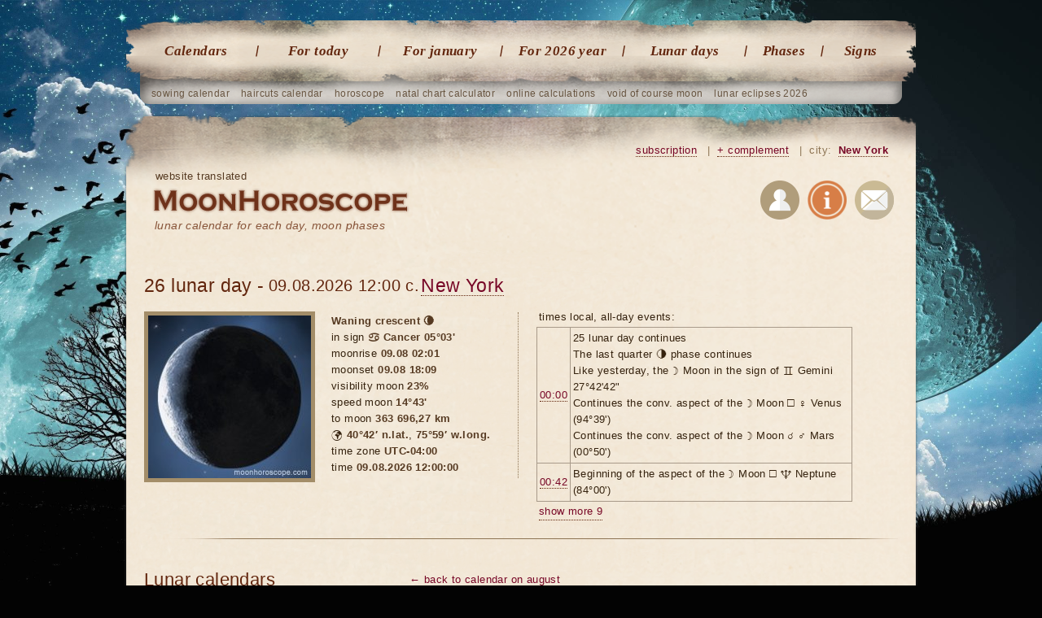

--- FILE ---
content_type: text/html; charset=UTF-8
request_url: https://moonhoroscope.com/lunar-calendar-august/9-number
body_size: 16916
content:
<!doctype html><html lang='en'><head><meta charset="utf-8"><title>The lunar calendar on 9 august 2026 - New York</title><meta name="description" content="On the page of the lunar calendar you will find information about the phases, the beginning of the lunar day on 9 august 2026 year."><meta name="keywords" content="lunar calendar for 9 august 2026"><meta name="viewport" content="width=1024"><link href="/favicon.ico" rel="shortcut icon"><link rel="stylesheet" href="/templates/social/style.css?crc=1"><script src="/js/jquery.min.js"></script><script src="/js/functions.js"></script> <script src="/templates/social/gallery/highslide-full.packed.js"></script><link rel="stylesheet" href="/templates/social/gallery/highslide.css"><script src="/js/functions_gr.js"></script><script src='/js/SpryValidationConfirm.js'></script> <link href='/css/SpryValidationConfirm.css' rel='stylesheet'><script src='/js/SpryValidationSelect.js'></script> <link href='/css/SpryValidationSelect.css' rel='stylesheet'><script src='/js/SpryValidationTextField.js'></script><link href='/css/SpryValidationTextField.css' rel='stylesheet'><script type="text/javascript" src="//translate.google.com/translate_a/element.js?cb=googleTranslateElementInit"></script><script type="text/javascript">function googleTranslateElementInit() {new google.translate.TranslateElement({pageLanguage: 'en', layout: google.translate.TranslateElement.InlineLayout.SIMPLE}, 'google_translate_element');}</script><script async src="https://www.googletagmanager.com/gtag/js?id=G-JF6G01GN0H"></script><script>window.dataLayer = window.dataLayer || []; function gtag(){dataLayer.push(arguments);} gtag('js', new Date()); gtag('config', 'G-JF6G01GN0H');</script> <script async src="https://pagead2.googlesyndication.com/pagead/js/adsbygoogle.js?client=ca-pub-7555280241030390" crossorigin="anonymous"></script></head><body><section class="gl"> <nav class="gl_menu"> <ul class='top'> <li><a href="/lunar-calendars">Calendars</a></li> <li><a href="/lunar-day-today">For today</a></li> <li><a href="/lunar-calendar-january">For january</a></li> <li><a href="/lunar-calendar-2026-year">For 2026 year</a></li> <li><a href="/lunar-days">Lunar days</a></li> <li class="predlast"> <a href="/lunar-phases">Phases</a></li> <li class="last"> <a href="/moon-in-sign-zodiac">Signs</a></li></ul> </nav> <ul class="sub"> <li><a href="/lunar-planting-calendar/january">sowing calendar</a></li> <li><a href="/lunar-calendar-haircuts/january">haircuts calendar</a></li> <li><a href="/catalog-horoscopes">horoscope</a></li> <li><a href="/natal-card-online-with-decryption">natal chart calculator</a></li> <li><a href="/catalog-calendars">online calculations</a></li> <li><a href="/moon-without-course-2026-year/january">void of course moon</a></li> <li><a href="/lunar-eclipses/2026-year">lunar eclipses 2026</a></li></ul> <header class="gl"> <div class="na_gl"><b class='trs'>website translated</b><h1><a href="/">lunar calendar for each day, moon phases</a></h1></div><div id="google_translate_element"></div> <div class="blockregion"> <a href="/subscribe" title="Subscribe to astro events" rel="nofollow">subscription</a> <i>|</i> <a href="/send/?ref=/lunar-calendar-august/9-number" title="If you find a bug or want new features" onclick="return hs.htmlExpand(this, add_predl)" rel="nofollow">+ complement</a> <i>|</i> city: <a id="autoloadreg" href="/region_changer" onclick="return hs.htmlExpand(this, regions)" title="Select your region">New York</a> </div> <div class="soc"> <a rel="nofollow" href="/users" title="Authorization on the website"><img src="/images/img/user_reg.png" alt="Authorization"></a> <a rel="nofollow" href="/about" title="About the site"><img src="/images/img/info.png" alt="About the site"></a> <a rel="nofollow" href="/mail" title="Write us a letter"><img src="/images/img/mail.png" alt="Write us a letter"></a> </div> </header> <article> <section class="top"> <div class='conteiner'><h1>26 lunar day -</h1><time datetime='2026-08-09T12:00:00-04:00'> 09.08.2026 12:00 c.</time> <a href="/region_changer" onclick="return hs.htmlExpand(this, regions)" class='gor'>New York</a> </div> <img src='/images/img/calendari_result/day26.jpg' alt="26 lunar day" class="image_ramka tp"><p class='p1'> <b>Waning crescent 🌘</b><br> in sign <b>♋ Cancer 05°03'</b> <br> moonrise <b>09.08 02:01</b> <br> moonset <b>09.08 18:09</b> <br> visibility moon <b>23%</b> <br> speed moon <b>14°43'</b> <br> to moon <b>363 696,27 km</b> <br> <span class='koord'>&#127757;</span> <b>40°42′ n.lat.</b>, <b>75°59′ w.long.</b> <br> time zone <b>UTC-04:00</b> <br> time <b><span id='doc_time'>09.08.2026 12:00:00</span></b> </p> <div class='p_brd'></div> <table class="sp"><caption>times local, all-day events:</caption> <tr><td> <a href='#time1'>00:00</a></td> <td class='cont'> 25 lunar day continues <br> The last quarter 🌗 phase continues <br> Like yesterday, the ☽ Moon in the sign of ♊ Gemini 27°42'42" <br> Continues the conv. aspect of the ☽ Moon ☐ ♀ Venus (94°39') <br> Continues the conv. aspect of the ☽ Moon ☌ ♂ Mars (00°50') <br> </td></tr> <tr><td> <a href='#time2'>00:42</a></td> <td class='cont'> Beginning of the aspect of the ☽ Moon ☐ ♆ Neptune (84°00') <br> </td></tr> <tr class="sob_top"><td> <a href='#time3'>01:27</a></td> <td class='cont'> The beginning of the Moon period without course <br> </td></tr> <tr class="sob_top"><td> <a href='#time4'>02:01</a></td> <td class='cont'> The beginning of the 26 lunar day <br> </td></tr> <tr class="sob_top"><td> <a href='#time5'>03:44</a></td> <td class='cont'> End of the Moon period without course <br> </td></tr> <tr class="sob_top"><td> <a href='#time6'>03:45</a></td> <td class='cont'> ☽ Moon in the sign of ♋ Cancer <br> </td></tr> <tr class="sob_top"><td> <a href='#time7'>04:52</a></td> <td class='cont'> The end of the aspect ☽ Moon ☌ ♂ Mars (02°00') <br> </td></tr> <tr class="sob_top"><td> <a href='#time8'>06:49</a></td> <td class='cont'> The beginning of the waning crescent 🌘 phase <br> </td></tr> <tr class="sob_top"><td> <a href='#time9'>11:41</a></td> <td class='cont'> The end of the aspect ☽ Moon ☐ ♀ Venus (88°00') <br> </td></tr> <tr class="sob_top"><td> <a href='#time10'>13:45</a></td> <td class='cont'> The end of the aspect ☽ Moon ☐ ♆ Neptune (91°59') <br> </td></tr> <tr class="sob_top"><td> <a href='#time11'>17:45</a></td> <td class='cont'> Beginning of the aspect of the ☽ Moon ☐ ♄ Saturn (84°00') <br> </td></tr> <tr><td colspan='2'><a id="sob_top_a" href="javascript:disp_ind2('sob_top',9);" class='pk1'>show more 9</a> </td></tr></table><div class='clr'></div> </section> <section class="content"> <div class='men_bot'><a href='/lunar-calendar-august'>← back to calendar on august</a></div> <h1>Lunar Calendar at 09.08.2026</h1> <dl class='sp'> <dt><strong>from 00:00</strong><a name='time1' class='anc'>&nbsp;</a></dt> <article class='grup'> <dd> <i class='i'><span class='st vniman'>25 lunar day continues</span></i> <section class='p fr p_j'> <b>Overall forecast</b><br> <img src="/images/img/calendari_result/day25.jpg" alt="25 lunar day" class="img_info tip_lunday"> <p>Symbol - a turtle, a shell, an urn, two vessels, one of which is with living water, and the other with a dead one, "an urn with ashes." This day is also associated with Aquarius.</p>

<p>The day is rather passive, it allows you to focus on spiritual problems, gives solitude. It is necessary to cleanse yourself of toxins, to do therapeutic starvation. The sign of slavish dependence on someone on this day is clearly heard.</p>

<p>The first half of the day will be unfavorable - there is an effect of negative trends of the past day. There are chronic diseases, there may be sluggishness. Therefore, at this time it is better to pay attention to your health and engage in some kind of individual activity. But the second half will achieve the set goals. Intuition will worsen and there is a possibility of support of higher people.</p>

<p><strong>Love and relationships.</strong> The twenty-fifth lunar day is a time when we can understand a lot about the nature of our relationship with loved ones. The meetings are going well today, but without much enthusiasm. It's a day of solitude and silence. If you are planning a meeting with a partner, then it was better to have a meeting yesterday, and today it's good to think about what you learned, to take a fresh look at your relationship if they require a fresh look.</p>

<p><strong>Housework.</strong> The main thing that should be remembered on the 25th lunar day is that this day does not presuppose either quick actions or quick results. If you need to do it very urgently, today it is useless to do it. Waste time. Today is the right time for easy home affairs that do not require hurry.</p>

<p><strong>Business and money.</strong> On the twenty-fifth lunar day, people are apathetic and lazy. Collective, joint work rarely succeeds. Today is most suitable for personal matters and procedures related to health promotion. In general, a good day for work, it is desirable to solve simple questions, nothing really important will happen today. The second half of the day is more favorable: there is a chance to get support from the authorities and other superiors. Financial profit is possible. 25 lunar day - a great day to move to a new place of residence, for the office - to new areas. Today is the day of justice. You can sue in court. A great day for trading. Perhaps, negotiations on the proposed partnership and conclusion of long-term contracts will be successful. But, any transaction concluded on the 25th lunar day should be carefully thought out and tested, better even if by several people. Otherwise, the slightest mistake can lead "your ship to the wrong dock." An ill-conceived deal or contract will be rather difficult to correct. To make adjustments will require considerable effort and additional investment, not to mention the lost time.</p>

<p><strong>Dreams.</strong> It is believed that this is the day of prophetic dreams. It is important that you use intuition when interpreting dreams. Although the images are very clear, yet listen to your inner voice. If you saw something not pleasant this night, read the prayer in the morning and wash under cold running water, let it blow everything away.</p>

<p><strong>Health.</strong> This day is intended to cleanse the body, so today it's good to starve, clean up procedures, cleanse of slags. Both physical and spiritual. In the first half of the lunar day, an exacerbation of chronic diseases is possible. May be lethargic or apathetic.</p> </section> </dd> <dd> <i class='i'><span class='st vniman'>The last quarter 🌗 phase continues</span></i> <section class='p fr p_j'> <b>Overall forecast</b><br> <img src="http://moonhoroscope.com/images/img/calendari_result/chetvert5.jpg" alt="Last quarter" class="img_info tip_lunfaza"> <p>In the third quarter we again see exactly half of the moon, but this moon is diminishing, aging. The body still has a lot of vitality, they can be spent with profit. For example, to complete what was started, to pay off debts, to forgive people who were angry or offended. After the third quarter is over, you will be left again, so exercise, eat healthy food, but do not overeat.</p>

<p>Watch for the state of the abdominal organs - these days they are prone to diseases. Do a psychological correction, direct your efforts to restore the body and its preparation for a new lunar cycle. In the third quarter it is useful to restore order not only in your body and in your head, but also in your home. It is possible to carry out general cleaning, to throw out unnecessary trash. Putting the house in order will help you accumulated energy during the lunar cycle.</p>

<p>In the last day of the third quarter, everything in the sublunary world will tend to its logical conclusion. If you made mistakes, you will have to pay for them. Adjust relations with others, do not get into conflicts - with the beginning of the next lunar cycle you will not be easy to solve them, just will not have the strength. Analyze your achievements, think about what you have achieved in this lunar cycle, what life has taught you, what are the results of spiritual growth, and so on.</p>

<p>This is also a very productive phase. This is a quadrature, and the activity implied by quadrature comes from the wisdom gained in the previous phases of the cycle. If the incoming part of the cycle can be compared with growing grapes, then the decreasing phase and especially the third quarter can be compared with the production of wine.</p> </section> </dd> <dd> <i class='i'><span class='st vniman'>Like yesterday, the ☽ Moon in the sign of ♊ Gemini 27°42'42"</span></i> <section class='p fr p_j'> <b>Overall forecast</b><br> <img src="http://moonhoroscope.com/images/img/calendari_result/blizneci.jpg" alt="In the sign of Gemini" class="img_info tip_znak"> <p>Visiting Mercury - the god of trade and sciences. In the element of Air.</p>

<p><strong>Emotions and behavior.</strong> Emotions are fast, easy, changeable, superficial. Most of the attention from material things, body, emotions (as was the case with the Moon in Taurus) moves to words, thoughts, information, communication. These days are intellectuals, journalists. When the Moon in Gemini is the best time to communicate, express your opinion. Much more discussion, phone calls, trips, discussions. On such days it does not sit still. Perfectly digested information, increased understanding, people are easier to adapt to the environment. Good days for those who have a quick tongue, mind, legs, fingers. Take care of your wallet - these days are good for thieves too.</p>

<p><strong>Job.</strong> This period is successful for those whose work is related to information, mediation, science. Therefore, more than on other days, employees of radio, television, education, communications, railways, and transport can catch up. Trade, exchange of information and goods is becoming more active. This period is favorable to deal with documents, write letters, manifest in the media, a great time for teachers. Also these are the days of teenagers and youth - mutual understanding between them will be more easily achieved.</p>

<p><strong>Finances and values.</strong> You can earn by mediating, trading, selling your knowledge, information. Money, easily arriving, also quickly evaporates. Very good time for writing, negotiating agreements, but do not sign them definitively. Successfully acquire books, printer paper, communications, computers, sound or video equipment, a car. However, during periods of retrograde Mercury, such purchases are not desirable, make sure that on this day there are no serious tense aspects.</p>

<p><strong>Love.</strong> Novels on such a day do not begin with a passionate glance, but with a witty word or an impressive promise. However, the relations started at this time are usually devoid of obligations, they are more playful and frivolous. Promises are usually empty, they are inherent in the charm of "air locks." These days it is better to learn than to catch the "blue bird" of loyal love. At best, you can find a partner through the Internet, a dating service, ads. However, representatives of air signs or those who are accustomed to keep this word and know its value, these days will be the right time to express your love: it will be easier to find the right words.</p>

<p><strong>Health.</strong> These days people need more fresh air, the lungs become more sensitive, their hands become sensitive. Move more on the street - cycling, tennis, badminton, jogging, aerobics, basketball are great ... This period is not suitable for breathing practices, because you can easily overdo it. However, you can successfully treat the liver, gall bladder, blood system. This period is also favorable for blood transfusion. At this time, operations on the trachea, lungs, bronchi and pleura should be avoided, it is contraindicated to surgically affect the tongue, upper limbs (from the shoulders to the toes), the nervous system. Surgical interventions on blood vessels (except for the full moon period), on pelvic organs, and examination of the liver and intestine are allowed. This period is perfect for aromatherapy, inhalations, visiting Russian baths and saunas. Women of all signs, whose work is associated with a long standing on their feet, and especially Virgins and Pisces, are useful for warm foot baths, contrasting douches of the hip area. Aquarius is advised to limit the load. These days it is desirable to walk and swim. Taurus should not go to the doctor for a prophylactic examination of the gynecological sphere and mammary glands.</p>

<p><strong>Children.</strong> Children chat, quarrel, easily succumb to someone else's influence, ask too many questions, can not sit still. To tell them to be silent would have meant fighting with Mercury himself. Answer their questions, help them fill up knowledge about the world around - the mind is especially receptive now. Teach them to foreign languages, offer interesting tasks to develop intelligence. Perfectly fit crossword puzzles, puzzles, tricks, quizzes. Ask to create and tell a fairy tale, a poem. Try to do it yourself. Offer to come up with a novel or an adventure film - children can surprise you. Be sure to encourage and praise them - adults will also need it. The child has to experience the power and beauty of the word, the stories about how the mind can defeat power are useful.</p> </section> </dd> <dd> <i class='i'><span class='st vniman'>Continues the conv. aspect of the ☽ Moon square ♀ Venus (94°39')</span></i> <section class='p fr p_j'> <b>Overall forecast</b><br> <img src="http://moonhoroscope.com/images/img/calendari_result/moon_venus.png" alt="Aspect of the Moon and Venus" class="img_info tip_aspekt"> <p>Favorable aspect for sports.</p> </section> </dd> <dd> <i class='i'><span class='st vniman'>Continues the conv. aspect of the ☽ Moon conjunction ♂ Mars (00°50')</span></i> <section class='p fr p_j'> <b>Overall forecast</b><br> <img src="http://moonhoroscope.com/images/img/calendari_result/moon_mars.png" alt="Aspect of the Moon and Mars" class="img_info tip_aspekt"> <p>It's a bad time for traveling and to deal with the military, doctors and other people of the Martian professions. An unfavorable aspect for almost all purposes.</p> </section> </dd> </article> <dt><strong>from 00:42</strong><a name='time2' class='anc'>&nbsp;</a></dt> <article class='grup odd'> <dd> <i class='i'><span class='st vniman'>Beginning of the aspect of the ☽ Moon square ♆ Neptune (84°00')</span></i> <section class='p fr p_j'> <b>Overall forecast</b><br> <img src="http://moonhoroscope.com/images/img/calendari_result/moon_neptune.png" alt="Aspect of the Moon and Neptune" class="img_info tip_aspekt"> <p>Bad for travel and travel, speculation, building friendly relations with new people, love affairs and marriage, concluding agreements and contracts, starting musical or artistic activities, practicing spiritualism and parapsychology, surgical operations and applying radiation therapy.</p> </section> </dd> </article> <dt><strong>from 01:27</strong><a name='time3' class='anc'>&nbsp;</a></dt> <article class='grup'> <dd> <i class='i'><span class='st vniman'>The beginning of the Moon period without course</span></i> <section class='p fr p_j'> <b>Overall forecast</b><br> <img src="http://moonhoroscope.com/images/img/calendari_result/luna_bez_kursa.jpg" alt="Moon without a course" class="img_info tip_moon_no_kurs"> <p>The periods of inefficient Moon (or Moon without course) are unfavorable for any undertakings, and they should be avoided whenever possible. The case started in the Moon period without a course is rarely carried out as planned, if at all, to the end. And any undertaking, most likely, will lead to nothing.</p>

<p>Remember: the goods bought during the Moon without a course are defective, defective or do not work, and the clothes do not sit properly. The begun course of treatment will be complicated and long. The ideas that have arisen at this time turn out to be unpromising. During an ineffective moon it is useless to look for a job or to pass an interview, since you still will not get a job. Business trip, which you will go during an ineffective moon, will be useless. Open at this time, the business after a long and costly effort will end in failure.</p>

<p>The time of "Moon without a course" is unfavorable for those cases that are aimed at concrete results. This list is quite broad and diverse: sending important e-mail messages, submitting an application for a contest, surgical operation, finding a new job, registering a business and opening an enterprise, buying a car or other property, and recognizing in love and marriage. Usually, everything that happens with the "Moon without a course" - is not implemented at all or is not carried out in the expected direction. Promises are not fulfilled, feelings are not reciprocated, letters do not reach the addressee, contracts are terminated, applications are not accepted, the purchase is useless or defective. Remember the rule: if you want something to happen and happen safely, do not start an important business for the period of "Moon without a course."</p> </section> </dd> </article> <dt><strong>from 02:01</strong><a name='time4' class='anc'>&nbsp;</a></dt> <article class='grup odd'> <dd> <i class='i'><span class='st vniman'>The beginning of the 26 lunar day</span></i> <section class='p fr p_j'> <b>Overall forecast</b><br> <img src="http://moonhoroscope.com/images/img/calendari_result/day26.jpg" alt="26 lunar day" class="img_info tip_lunday"> <p>The symbol is a frog, a toad, a swamp. The toad, like the serpent, is the personification of wisdom, but of wisdom, which does not bring any benefit to man, for he is lurking in false deception by his own achievements.</p>

<p>This, it can be said, is a critical day. It is associated with fasting, abstinence, knowledge of life and mashing of masks. It is desirable that on this day, there was an exit on the traditions of the Teacher. But from active work you need to refrain, otherwise you can, especially in empty chatter, overspend a lot of your energy. You can face larceny, rude materialism, hypocrisy on this lunar day. If you meet a person with a full bucket or bag this day, this is a sign that life is going right. And, for example, lightning in a dream or in reality says that you have pride and vanity. And nothing in this period should not be undertaken or begun. All undertakings will bring you one loss.</p>

<p><strong>Love and relationships.</strong> Absolutely not suitable for the first date, and meeting with a person with whom you only - just starting to get in touch. If your relationship is already strong enough, then today you can support each other and help. Do not completely withdraw from yourself and avoid contact. It is good to communicate with people close to the spirit, with whom you can just sit by and shut up to calm down and restore your spiritual strength. From sex on this day is better to refuse. As it was written earlier, any austerity is welcomed today. Unwanted day and for conception of the child. If you feel that your relationship has long outlived itself, then the 26 lunar day is ideal for breaking off relations. In this case, you can quickly agree and come to an agreement on all issues.</p>

<p><strong>Housework.</strong> You can only do light household chores. Do not do household chores at all, if you feel bad.</p>

<p><strong>The influence of the 26th lunar day on business and money.</strong> The twenty-sixth lunar day is considered unfavorable for any important affairs and financial transactions. Bad day for the conclusion of contracts, transactions. They can, and remain at the level of perpetual negotiations and empty conversations. In addition, today there is a chance to encounter fraudsters.</p>

<p><strong>Dreams.</strong> On these lunar days can show your habits and attachments, from which it is good to get rid of. If you saw yourself in the role of dictator, then dull your pride, if on the contrary your role is small, you see yourself as a beggar, then you have too low self-esteem. In dreams this day you can see the secret side of your soul. If, in a dream, lightning is seen as a warning that one should tame pride and vanity. On this day, there are dreams that improve mood. Dreams can be fulfilled, especially colored ones.</p>

<p><strong>Health.</strong> Diseases on this day will be severe and can be life-threatening. It is good today to carry out medical starvation and not overeat. Do not load loads or procedures with thighs. It is not desirable to engage in intensive exercises and run. Not the best time to visit a dentist, especially for pulling teeth. Not the best time for water treatments and bathing. It's good to eat raw vegetables, citrus fruits and fish today. Meat is undesirable.</p> </section> </dd> </article> <dt><strong>from 03:44</strong><a name='time5' class='anc'>&nbsp;</a></dt> <article class='grup'> <dd> <i class='i'><span class='st vniman'>End of the Moon period without course</span></i> <section class='p fr p_j'> <b>Overall forecast</b><br> <img src="http://moonhoroscope.com/images/img/calendari_result/luna_bez_kursa.jpg" alt="Moon without a course" class="img_info tip_moon_no_kurs"> <p>End of ineffective period.</p> </section> </dd> </article> <dt><strong>from 03:45</strong><a name='time6' class='anc'>&nbsp;</a></dt> <article class='grup odd'> <dd> <i class='i'><span class='st vniman'>☽ Moon in the sign of ♋ Cancer</span></i> <section class='p fr p_j'> <b>Overall forecast</b><br> <img src="http://moonhoroscope.com/images/img/calendari_result/rak.jpg" alt="In the sign of Cancer" class="img_info tip_znak"> <p>The moon is in his house. On the throne of Jupiter. In the element of Water.</p>

<p><strong>Emotions and behavior.</strong> When the moon enters the sign of Cancer, it appears in its own home, making the subconscious work more active. It protects tradition, home, family. During this period, emotional sensitivity and intuition are exacerbated. People are experiencing an increasing need for security, tenderness. Actions are less logical, rather they are dictated by the subconscious, feelings. This period is suitable to take care of the family, home, family affairs, traditions, life. It is necessary to honor mothers and women, pay attention to them. Emotions are full of whims, irritability, the inclination to take offense increases. The complex "I am a victim" becomes especially strong. Many are tempted to dive into their burrows, hide from others and feel safe. Because this time is suitable for family life. I really want to take care of someone, educate or feel like a child. Increased need for closeness, emotional openness - give each other such an opportunity. Honor your parents. In these periods it is useful to deepen the history of its kind, the country; there is an interest in its origins, a desire to visit the burial place of ancestors, to feel the connection and continuity of generations.</p>

<p><strong>Job.</strong> This period is successful for psychologists, teachers, family doctors. These days are also favorable for everyone, whose work is connected with intuition, emotional expression, women, babies, food, house, liquids, especially milk. For men's professions, this position of the Moon is too emotional, feminine, irrational and sentimental.</p>

<p><strong>Finances and values.</strong> Successful transactions with real estate are possible, but agreements are often too emotional, a lot of fears and suspicions. This period is favorable for purchases related to motherhood and infants. You can also buy comfortable things for everyday life, at home. Successful trade in women's utensils, food, beverages, liquids. This sign lacks financial strength. Money is easier to accumulate, save, than decrease.</p>

<p><strong>Love.</strong> These days in love is manifested not so much passion and words as tenderness. Strive to show compassion, care, show your relatives tenderness. Show your trust, emotional unity - this is very important for your loved ones: feelings these days are gentle, but modest. In relations, care is needed - haste, vulgarity, even the slightest manifestation of rudeness, can destroy everything. The future development of relations that began on such a day is too capricious, sensitive and mysterious.</p>

<p><strong>Health.</strong> Your health is especially affected by the mood and reactions of others to you. Sensitive parts of the body: stomach, lymphatic system, women - chest. It is advisable to drink plenty of liquids, because dry food will harm the stomach. Ulcers become worse. This period is successful to treat the spine, bones, joints, teeth, skin. It is possible to successfully apply procedures that help to eliminate salts from the body. The gastrointestinal tract is very vulnerable. It is necessary to avoid surgical intervention on the organs of the digestive system, and also in the area of ​​the breast (especially operations in the area of ​​mammary glands and nipples). These days, procedures are recommended for the removal of stones and wastes (in particular, purification from the deposition of salts, treatment of arthritis). It is recommended to treat and remove teeth, to perform prosthetics. The operations on the legs, knees, tendons are shown. It is good to treat metabolic diseases, to carry out preventive procedures. Organism during the passage of the moon this sign requires carbohydrates, so pamper yourself delicious or eat an extra piece of bread - not a sin. But for the Capricorn, the day is tense. Do not seek consolation in food. The consequences of culinary excesses can be expressed both in the digestive disorder, and in exacerbation of chronic diseases, incl. liver and pancreas.</p>

<p><strong>Children.</strong> Children these days are especially expecting sensitivity, tenderness, want to feel safe. They will be extremely sensitive, painful to react to any reprimand, a critical remark. They should feel that their family, parents live in harmony - so try to be together. The child should accumulate a positive experience of family life. If children do not get enough attention - hysterics and moods are possible. Ask comfortably to clean rooms, kitchen, teach them to cook, needlework, sewing, boys - to make houses at home. Let them take care of you, pets, flowers. Ask them to clean your shoes, go to the store, take the dog out, take care of your grandparents. It is important that the child feels a sense of care.</p> </section> </dd> </article> <dt><strong>from 04:52</strong><a name='time7' class='anc'>&nbsp;</a></dt> <article class='grup'> <dd> <i class='i'><span class='st vniman'>The end of the aspect ☽ Moon conjunction ♂ Mars (02°00')</span></i> <section class='p fr p_j'> <b>Overall forecast</b><br> <img src="http://moonhoroscope.com/images/img/calendari_result/moon_mars.png" alt="Aspect of the Moon and Mars" class="img_info tip_aspekt"> <p>The end of the aspect.</p> </section> </dd> </article> <dt><strong>from 06:49</strong><a name='time8' class='anc'>&nbsp;</a></dt> <article class='grup odd'> <dd> <i class='i'><span class='st vniman'>The beginning of the waning crescent 🌘 phase</span></i> <section class='p fr p_j'> <b>Overall forecast</b><br> <img src="http://moonhoroscope.com/images/img/calendari_result/chetvert6.jpg" alt="Waning crescent" class="img_info tip_lunfaza"> <p>All that you transferred, did not finish at the previous stage, you should continue further. You need to do this, otherwise you will interrupt the natural cosmic rhythm. This is the most important phase of the entire lunar cycle. The time of deep meditation (meditation) over problems, the laying of a new cycle: mental formulations and attitudes. Unwanted period for starting new cases, projects. It's like a "sleepy time", a nap, it's hard to concentrate, take the problem "into focus". Summarize the last month, make a review, but do not take the final judgment, the verdict.</p>
<p>At the end of this quarter, the hard days of the new moon are coming. But a little later in the sky we will see a thin young month that will give us strength and hope for new beginnings.</p> </section> </dd> </article> <dt><strong>from 11:41</strong><a name='time9' class='anc'>&nbsp;</a></dt> <article class='grup'> <dd> <i class='i'><span class='st vniman'>The end of the aspect ☽ Moon square ♀ Venus (88°00')</span></i> <section class='p fr p_j'> <b>Overall forecast</b><br> <img src="http://moonhoroscope.com/images/img/calendari_result/moon_venus.png" alt="Aspect of the Moon and Venus" class="img_info tip_aspekt"> <p>The end of the aspect.</p> </section> </dd> </article> <dt><strong>from 13:45</strong><a name='time10' class='anc'>&nbsp;</a></dt> <article class='grup odd'> <dd> <i class='i'><span class='st vniman'>The end of the aspect ☽ Moon square ♆ Neptune (91°59')</span></i> <section class='p fr p_j'> <b>Overall forecast</b><br> <img src="http://moonhoroscope.com/images/img/calendari_result/moon_neptune.png" alt="Aspect of the Moon and Neptune" class="img_info tip_aspekt"> <p>The end of the aspect.</p> </section> </dd> </article> <dt><strong>from 17:45</strong><a name='time11' class='anc'>&nbsp;</a></dt> <article class='grup'> <dd> <i class='i'><span class='st vniman'>Beginning of the aspect of the ☽ Moon square ♄ Saturn (84°00')</span></i> <section class='p fr p_j'> <b>Overall forecast</b><br> <img src="http://moonhoroscope.com/images/img/calendari_result/moon_saturn.png" alt="Aspect of the Moon and Saturn" class="img_info tip_aspekt"> <p>Bad for everything, and especially for treatment, travel, love affairs.</p> </section> </dd> </article> </dl> <section class="tags st month"> <strong>Lunar calendars for other months of 2026</strong> <a href="/lunar-calendar-january">january</a> <a href="/lunar-calendar-february">february</a> <a href="/lunar-calendar-march">march</a> <a href="/lunar-calendar-april">april</a> <a href="/lunar-calendar-may">may</a> <a href="/lunar-calendar-june">june</a> <a href="/lunar-calendar-july">july</a> <a href="/lunar-calendar-august">august</a> <a href="/lunar-calendar-september">september</a> <a href="/lunar-calendar-october">october</a> <a href="/lunar-calendar-november">november</a> <a href="/lunar-calendar-december">december</a> </section> <div class='clr mrg10'></div><ins class="adsbygoogle goog_adpt" data-ad-client="ca-pub-4917850391146109" data-ad-slot="6778700030" data-ad-format="auto"></ins><script>(adsbygoogle = window.adsbygoogle || []).push({});</script><div class='clr mrg30'></div><section class="dalee shr"> <b>Share this</b> <div class="q-socialblock q-socblock10 q-rond2 q-normal q-padding1"><div class="q-button q-fb" onclick="Share.facebook()"></div><div class="q-button q-tw" onclick="Share.twitter()"></div><div class="q-button q-g" onclick="Share.googleplus()"></div></div> <script async src="/js/quasar-button.js"></script> <link href='/css/quasar-button.css' rel='stylesheet'></section> <section class="dalee"> <b>Popular lunar calendars</b> <div class='box'> <a href='/lunar-calendar-haircuts'> <img src='/images/img/calendari/strishka_4.jpg' alt="Lunar calendar haircuts"> <h3>Calendar of hair cutting</h3></a> <p>Haircut on the lunar calendar is a secret and the key to success in life, the beauty and health of your hair. <a href="/lunar-calendar-haircuts" class="amore">Go</a></p> </div> <div class='box'> <a href='/lunar-calendar-dyeing-hair'> <img src='/images/img/calendari/okraska_4.jpg' alt="Calendar of hair coloring"> <h3>Lunar calendar of hair coloring</h3></a> <p>The most favorable period for staining is the days when the Moon is in a growing phase. <a href="/lunar-calendar-dyeing-hair" class="amore">Go</a></p> </div> <div class='box'> <a href='/lunar-calendar-gardener'> <img src='/images/img/calendari/sad_4.jpg' alt="Lunar calendar of the gardener and gardener"> <h3>Lunar calendar of the gardener and gardener</h3></a> <p>The lunar-solar planting and sowing calendar of gardeners and truck farmers for every day of the month. <a href="/lunar-calendar-gardener" class="amore">Go</a></p> </div> <div class='box'> <a href='/lunar-planting-calendar'> <img src='/images/img/calendari/posadka_4.jpg' alt="Lunar Seed Calendar"> <h3>Lunar Seed Calendar</h3></a> <p>The presented lunar seeding calendar will help you to choose the best days for sowing seeds. <a href="/lunar-planting-calendar" class="amore">Go</a></p> </div> <div class='box'> <a href='/compatibility-partners'> <img src='/images/img/horo/goroskop_sovmestimosti_4.jpg' alt="Horoscope of compatibility, calculation of synastry"> <h3>Horoscope of compatibility, calculation of synastry</h3></a> <p>The compatibility analysis, also called synastric analysis, will indicate the terms of the relationship. <a href="/compatibility-partners" class="amore">Go</a></p> </div> <div class='box'> <a href='/lunar-horoscope'> <img src='/images/img/horo/lunar_4.jpg' alt="Lunar horoscope"> <h3>Lunar horoscope</h3></a> <p>The lunar horoscope is made for the time of the return of the moon to the natal position, the forecast for the month. <a href="/lunar-horoscope" class="amore">Go</a></p> </div> <a href="/catalog-calendars" class="more_r">calculations 20 →</a> <a href="/catalog-horoscopes" class="more_r">horoscopes 16</a> <a href="/lunar-calendars" class="more_r">all lunar calendars 42</a> </section> <h3 class='brd'>Comments (1):</h3> <script src='/js/SpryValidationTextField.js'></script> <link href='/css/SpryValidationTextField.css' rel='stylesheet'><script src='/js/SpryValidationTextarea.js'></script> <link href='/css/SpryValidationTextarea.css' rel='stylesheet'><section class="comnt_view"><div class='div_form_id' id='div_form_id0'></div><dialog itemprop="comment" itemscope itemtype="http://schema.org/Comment"><dl><a name="comnt"></a> <a class='add_com' href="javascript:comment_form('0','79','noparent','focus','1');">add comments</a> <dt itemprop="creator" itemscope itemtype="http://schema.org/Person"> <span itemprop="name">Crystal</span> </dt><dd itemprop="text"> Would May 16 be a good day or bad day to get lip filler for beutification? </dd><time itemprop="datePublished" content='2024-04-29T13:12:36+03:00' datetime='2024-04-29T13:12:36+03:00'> 29.04.2024 13:12 </time> <a href="javascript:comment_form('359','79','parent','focus','1');">reply</a> <div class='div_form_id' id='div_form_id359'></div> </dl></dialog></section> <script src='/js/functions_adv.js'></script><script>comment_form('0','79','noparent','nofocus','1');</script> </section> <nav class="left_menu"> <h3>Lunar calendars</h3> <ul><li><a href="/lunar-day-today">For today</a>, <a href="/lunar-day-tomorrow">tomorrow</a>, <a href="/lunar-day-yesterday">yesterday</a> <i class='cal'>lunar calendar for the chosen day with a description of all the events</i></li> <li><a href="/lunar-calendar-january">For january</a>, <a href="/lunar-calendar-february">february</a>, <a href="/lunar-calendar-march">march</a> <i class='cal'>lunar calendar by months<br> for the current 2026 year</i></li> <li><a href="/lunar-calendar-2026-year">For 2026</a>, <a href="/lunar-calendar-2025-year">2025</a>, <a href="/lunar-calendar">all years</a> <i class='cal'>lunar calendar year by year,<br> starting from 2017</i></li> <li><a href='/lunar-calendar-haircuts'>Calendar of haircuts</a> <span class='prom'>and</span> <a href='/lunar-calendar-dyeing-hair'>coloring</a> <i class='vol'>calendar of favorable days<br> for a hairstyle and coloring of hair</i></li> <li><a href="/lunar-calendars/garden">Calendars of horticulturist gardener</a> <i class='sad'>calendars of gardener and gardener<br> for various types of work</i></li> <li><a href="/lunar-calendars">All lunar calendars (42)</a> <i class='sp'>catalog of lunar calendars<br> for everyday life</i></li></ul> <h3>Horoscopes</h3> <ul><li><a href="/astrology/eastern-horoscope-by-year-of-birth">Eastern horoscope birth</a> <i class='vost'>sign horoscope is fixed<br> for the person at his birth</i></li> <li><a href="/natal-card-online-with-decryption">The individual horoscope</a> <i class='indzd'>horoscope is drawn up for a while<br> and place of birth of a person</i></li> <li><a href='/transit-planets-on-natal-chart-horoscope-by-date-birth'>Astrological forecast</a> <i class='prg'>personal astrological forecast<br> by date of birth</i></li> <li><a href="/compatibility-partners">Horoscope compatibility</a> <i class='svm'>horoscope compatibility<br> partners by dates of birth</i></li> <li><a href="/love-horoscope">Love horoscope</a> <i class='lv'>love horoscope will help<br> better understand yourself</i></li> <li><a href="/lunar-birthday">Lunar birthday</a> <i class='rgd'>calculation of the lunar day<br> and sign Zodiac on your birthday</i></li> <li><a href="/catalog-horoscopes">All online horoscope (16)</a> <i class='sp'>calculation of individual<br> horoscopes by date of birth</i></li></ul> <h3>Influence of the moon</h3> <ul><li><a href="/lunar-days">The significance of lunar days</a> <i class='lun'>characteristic and practical<br> effect of lunar days per person</i></li> <li><a href="/lunar-phases">Phases of the moon by months</a> <i class='faz'>value of each phase of the moon<br> and calendar by months and years</i></li> <li><a href="/moon-in-sign-zodiac">Moon in the Zodiac signs</a> <i class='zd'>influence of the moon on a person when passing through the signs</i></li> <li><a href='/lunar-eclipses'>Lunar eclipses</a>, <a href='/solar-eclipses'>solar</a> <i class='ztm'>calendar of all kinds of lunar<br> and solar eclipses by years</i></li> <li><a href="/character-compatibility">Compatibility of lunar signs</a> <i class='lv2'>compatibility of partners<br> by the lunar signs of the zodiac</i></li> <li><a href="/moon-without-course">Moon Calendar without course</a> <i class='krs'>Moon periods without course are unfavorable for undertakings</i></li> <li><a href="/rise-set-moon">Sunrise and sunset Planets</a> <i class='vsh'>calculation of rise time and the approach of the planets by cities</i></li> <li><a href="/catalog-calendars">All online calculations (18)</a> <i class='sp'>catalog of various astrological<br> and astronomical calculations</i></li></ul> <h3>Interesting</h3> <ul><li><a href="/photos-moon">Photo Gallery of the Moon</a> <i class='ft'>catalog of photos of the moon<br> and desktop wallpaper</i></li> <li><a href="/dream-book/lunar-dream-book">Lunar dream book</a>, <a href="/dream-book">all dream books</a> <i class='son'>collection of interpretations and meanings of dreams with a search</i></li> <li><a href="/astrology/character-zodiac-signs">Description of zodiac signs</a> <i class='zn'>Detailed Characteristics<br> of every sign of the Zodiac</i></li> <li><a href="/about-moon/20-interesting-facts-about-the-moon">Interesting facts about the moon</a> <i class='fkt'>we will tell the most unusual<br> facts about the Moon</i></li> <li><a href="/about-moon/news-moon-and-space">News about the Moon and Space</a> <i class='nw'>interesting articles and facts about the Moon and the Cosmos</i></li> <li><a href="/about-moon">All articles about the Moon (34)</a> <i class='sp'>interesting articles and facts about the Moon and the Cosmos</i></li></ul> <div class='goog_lft'> <ins class="adsbygoogle goog" data-ad-client="ca-pub-7555280241030390" data-ad-slot="4689994631"></ins> <script>(adsbygoogle = window.adsbygoogle || []).push({});</script> </div></nav> </article><div class='footers'></div></section><section class="bot_text"> <table><tr><td> <h1>Lunar calendar for january</h1> <a href="/lunar-calendar-january"><img alt="Lunar calendar on january" src="/images/img/lunniy_calendar.jpg"></a> The moon and the position of the stars significantly affect the character, life, sometimes determine the fate and push for solutions. Therefore, finding the moon in this or that sign of the zodiac is able both to give good luck and happiness, and bring troubles and bitterness. To protect yourself and loved ones and avoid disagreements at work and in your personal life, watch the stars <br> and control your destiny! <a href="/lunar-calendar-january" class="more_r">go&nbsp;→</a> </td><td> <h1>Phases of the Moon for january</h1> <a href="/phases-moon-january"><img alt="Phases of the Moon on january 2026" src="/images/img/fazi_luni.jpg"></a> The lunar month is 29 or 30 lunar days. <br> During each month, the Moon passes through four phases, first in a new moon, then in the first quarter, the full moon, and in the last quarter. The phase change is connected with the fact that depending on the location of the Sun, the Earth and the Moon, the magnitude of the moon's surface illuminated by the Sun changes. <a href="/phases-moon-january" class="more_r">go&nbsp;→</a> </td><td> <h1>Natal birth chart online</h1> <a href="/natal-card-online-with-decryption"><img alt="Natal card online" src="/images/img/natalnaya_karta.jpg"></a> This is a personal horoscope, which is based on the time and place of birth of a person. <br> With its help you can learn about everyone's karma, and also <br> about inclinations, opportunities and anticipated circumstances that can affect the course of life. When you create a birth chart, you are defined with a cosmogram. It shows the alignment of the planets in the zodiacal circle and houses. <a href="/natal-card-online-with-decryption" class="more_r">go&nbsp;→</a> </td></tr></table></section><footer> <table> <tr><td> <h1>Lunar calendars</h1> <table><tr><td> <ul><li><a href="/lunar-calendar-haircuts/january">Haircut</a></li> <li><a href="/lunar-calendar-dyeing-hair/january">Coloring</a></li> <li><a href="/lunar-health-calendar/january">Health</a></li> <li><a href="/lunar-diet-slimming-diet/january">Slimming</a></li> <li><a href="/lunar-beauty-calendar/january">Beauty</a></li> <li><a href="/lunar-calendar-gardener/january">Gardener</a></li> <li><a href="/lunar-planting-calendar/january">Sowing</a></li> <li><a href="/lunar-calendar-angler/january">Fishing</a></li></ul> </td><td> <ul class='r'> <li><a href="/prophetic-dreams-lunar-calendar/january">Dreams</a></li> <li><a href="/planning-sex-child-according-to-lunar-calendar/january">Child's sex</a></li> <li><a href="/lunar-calendar-conception-child/january">Conception of the child</a></li> <li><a href="/calendar-moving-to-house-apartment/january">Moving to the house</a></li> <li><a href="/lunar-calendar-aromatherapy-and-home-scents/january">Aromatherapy</a></li> <li><a href="/lunar-shopping-calendar/january">Shopping</a></li> <li><a href="/lunar-calendar-weddings/january">Wedding</a></li> <li><a href="/travel-calendar/january">Traveling</a></li></ul> </td></tr></table> </td><td> <h1>Astrology</h1> <ul><li><a href="/natal-card-online-with-decryption">Natal chart</a></li> <li><a href="/transit-planets-on-natal-chart-horoscope-by-date-birth">Transit</a></li> <li><a href="/calculation-liliths-black-moon">Calculation of Lilith</a></li> <li><a href="/calculation-selenium-white-moon">Selenium calculation</a></li> <li><a href="/solar-horoscope">Solyar</a>, <a href="/lunar-horoscope">lunar</a></li> <li><a href="/progression">Progression</a></li> <li><a href="/directorate">Directorate</a></li> <li><a href="/compatibility-partners">Synastry</a></li></ul> </td><td> <h1>Moon phases</h1> <ul><li><a href="/phases-moon-january">For january</a></li> <li><a href="/phases-moon-february">February</a></li> <li><a href="/phases-moon-march">March</a></li> <li><a href="/phases-moon-april">April</a></li> <li><a href="/phases-moon-may">May</a></li> <li><a href="/phases-moon-june">June</a></li> <li><a href="/phases-moon-january">For 2026 year</a></li> <li><a href="/phases-moon-january/2025-year">For 2025 year</a></li></ul> </td><td> <h1>Calendars</h1> <ul> <li><a href="/lunar-day-today">For today</a></li> <li><a href="/lunar-calendar-january">For january</a></li> <li><a href="/solar-eclipses/2026-year">Eclipses</a></li> <li><a href="/moon-without-course-2026-year/january">Moon without a course</a></li> <li><a href="/aspects-moon/january">Aspects of the Moon</a></li> <li><a href="/rise-set-sun">Sunrise</a></li> <li><a href="/super-moon-2026-year">Super Moon</a></li> <li><a href="/solstice-winter-summer-and-equinox-spring-autumn-2026">Equinox</a></li></ul> </td><td> <h1>About the project</h1> <ul><li><a href="/about">About the site</a></li> <li><a href="/mail">Write a letter</a></li> <li><a href="/faq">Questions and answers</a></li> <li><a href="/subscribe">Subscription</a></li> <li><a href="/astrological_terms">Terminology</a></li> <li><a href="/policy">Privacy policy</a></li> <li><a href="/donate" class='dn'>Help to the project</a></li> </ul> </td></tr></table> <div class="copyr">© 2026 MoonHoroscope.com - lunar calendar for every day, New York. </div> </footer><script async src="/js/functions_bot.js"></script></body></html>

--- FILE ---
content_type: text/html; charset=utf-8
request_url: https://www.google.com/recaptcha/api2/aframe
body_size: 260
content:
<!DOCTYPE HTML><html><head><meta http-equiv="content-type" content="text/html; charset=UTF-8"></head><body><script nonce="Bzl2DUFqM7RP91XXcp7TsA">/** Anti-fraud and anti-abuse applications only. See google.com/recaptcha */ try{var clients={'sodar':'https://pagead2.googlesyndication.com/pagead/sodar?'};window.addEventListener("message",function(a){try{if(a.source===window.parent){var b=JSON.parse(a.data);var c=clients[b['id']];if(c){var d=document.createElement('img');d.src=c+b['params']+'&rc='+(localStorage.getItem("rc::a")?sessionStorage.getItem("rc::b"):"");window.document.body.appendChild(d);sessionStorage.setItem("rc::e",parseInt(sessionStorage.getItem("rc::e")||0)+1);localStorage.setItem("rc::h",'1768915636341');}}}catch(b){}});window.parent.postMessage("_grecaptcha_ready", "*");}catch(b){}</script></body></html>

--- FILE ---
content_type: text/css
request_url: https://moonhoroscope.com/css/SpryValidationTextarea.css
body_size: 300
content:
@charset "UTF-8";.textareaRequiredMsg,
.textareaMinCharsMsg,
.textareaMaxCharsMsg,
.textareaValidMsg{display:none;}
.textareaRequiredState .textareaRequiredMsg,
.textareaMinCharsState .textareaMinCharsMsg,
.textareaMaxCharsState .textareaMaxCharsMsg{display:inline;color:yellow;border:0px;font-size:10px;}
.textareaValidState textarea, textarea.textareaValidState{background-color:#F7FFF7;}
textarea.textareaRequiredState, .textareaRequiredState textarea,
textarea.textareaMinCharsState, .textareaMinCharsState textarea,
textarea.textareaMaxCharsState, .textareaMaxCharsState textarea{background-color:#FCE3E3;}
.textareaFocusState textarea, textarea.textareaFocusState{background-color:#fefff4;}
.textareaFlashState textarea, textarea.textareaFlashState{color:red !important;}
textarea.textareaHintState, .textareaHintState textarea{}

--- FILE ---
content_type: application/javascript; charset=UTF-8
request_url: https://moonhoroscope.com/js/functions.js
body_size: 3163
content:
jQuery.noConflict();var map=new Array();var placemark=new Array();var user_authorized=false;function go(url){document.location.href=url;}function popup(link,width,height){window.open(link,'name','toolbar=0,location=0,directories=0,menuBar=0,resizable=0,scrollbars=yes,width='+width+',height='+height+',left=16,top=16');}function a_ch(id){if(document.getElementById(id).checked==false)document.getElementById(id).checked=true;}function a_chek(id){if(document.getElementById(id).checked==true){document.getElementById(id).checked=false;}else{document.getElementById(id).checked=true;}}function is_chek(name){opt=document.getElementsByName(name);for(var i=0;i<opt.length;i++)if(opt[i].checked)return true;return false;}function disp_ind(id){if(document.getElementById(id)){if(document.getElementById(id).style.display=="block"){document.getElementById(id).style.display="none";}else{document.getElementById(id).style.display="block";}}}function disp_ind2(id,kol){if(document.getElementById(id+'_a')){if(document.getElementById(id+"_a").innerHTML!="show more "+kol){jQuery("."+id).css('display','none');document.getElementById(id+"_a").innerHTML="show more "+kol;}else{jQuery("."+id).css('display','table-row');document.getElementById(id+"_a").innerHTML="hide lines "+kol;}}}loadPage_sel_reg=function(pageURL,vb,upd,upd2){if(pageURL.options[pageURL.selectedIndex].value!='none'){jQuery.ajax({url:'/add/?id='+pageURL.options[pageURL.selectedIndex].value+'&upd='+upd+'&upd2='+upd2+'&vb='+vb,dataType:"html",contentType:"text/html",global:false,cache:false,success:function(html,y,t){jQuery("#"+upd).html(html)},complete:function(){if(document.getElementById(upd2))document.getElementById(upd2).style.display="none";if(document.getElementById("submit_"+vb)&&document.getElementById(vb).value!="0")document.getElementById("submit_"+vb).disabled=false;if(document.getElementById("submit_reg_rogden")&&document.getElementById(vb).value!="0")document.getElementById("submit_reg_rogden").disabled=false;},beforeSend:function(){if(document.getElementById(upd2))document.getElementById(upd2).style.display="block";if(document.getElementById("submit_"+vb))document.getElementById("submit_"+vb).disabled=true;if(document.getElementById("submit_reg_rogden"))document.getElementById("submit_reg_rogden").disabled=true;}});if(document.getElementById(upd2+"_maps")&&document.getElementById(upd2+"_maps_shirota")&&document.getElementById(upd2+"_maps_dolgota")){jQuery.ajax({url:'/maps_upd/?reg_id='+pageURL.options[pageURL.selectedIndex].value,type:"GET",dataType:"json",global:false,cache:false,success:function(data){if(data!=''&&data!=null&&data.shirota!=''&&data.shirota!=null&&data.dolgota!=''&&data.dolgota!=null){document.getElementById(upd2+"_maps_shirota").value=data.shirota;document.getElementById(upd2+"_maps_dolgota").value=data.dolgota;if(upd2=='upd_upl_reg')karta=1;else
karta=2;maps_upd(data.shirota,data.dolgota,upd2+"_maps",karta);}}});}}};function maps_tek(latt,lngg,id,karta){latt=parseFloat(jQuery.trim(latt.replace(',','.')));lngg=parseFloat(jQuery.trim(lngg.replace(',','.')));if(document.getElementById(id)&&latt!=''&&lngg!=''&&latt!=null&&lngg!=null&&!isNaN(parseFloat(latt))&&!isNaN(parseFloat(lngg))&&latt<=90&&latt>=-90&&lngg<=180&&lngg>=-180){uluru={lat:latt,lng:lngg};map[karta]=new google.maps.Map(document.getElementById(id),{center:uluru,mapTypeControl:true,scaleControl:false,zoomControl:true,zoom:11});placemark[karta]=new google.maps.Marker({position:uluru,draggable:true,animation:google.maps.Animation.DROP,clickable:true,map:map[karta]});google.maps.event.addListener(placemark[karta],"drag",function(event){var point=placemark[karta].getPosition();document.getElementById(id+"_shirota").value=point.lat();document.getElementById(id+"_dolgota").value=point.lng();});google.maps.event.addListener(map[karta],"click",function(event){position_x=event.latLng.lat();position_y=event.latLng.lng();placemark[karta].setPosition(event.latLng);document.getElementById(id+"_shirota").value=position_x;document.getElementById(id+"_dolgota").value=position_y;});}}function maps_upd(latt,lngg,id,karta){latt=parseFloat(jQuery.trim(latt.replace(',','.')));lngg=parseFloat(jQuery.trim(lngg.replace(',','.')));if(document.getElementById(id)&&latt!=''&&lngg!=''&&latt!=null&&lngg!=null&&!isNaN(parseFloat(latt))&&!isNaN(parseFloat(lngg))&&latt<=90&&latt>=-90&&lngg<=180&&lngg>=-180){myLatlng=new google.maps.LatLng(latt,lngg);placemark[karta].setPosition(myLatlng);map[karta].panTo(new google.maps.LatLng(latt,lngg));}}function show_maps(lngg,latt,id){latt=parseFloat(jQuery.trim(latt.replace(',','.')));lngg=parseFloat(jQuery.trim(lngg.replace(',','.')));uluru={lat:latt,lng:lngg};map=new google.maps.Map(document.getElementById(id),{center:uluru,mapTypeControl:true,scaleControl:false,zoomControl:true,zoom:11});var placemark=null;}function onsubm_frm_dsp(id){if(document.getElementById(id))document.getElementById(id).style.display="block";}function onsubm_frm_usl(id,frm){if(Spry.Widget.Form.validate(frm)){if(document.getElementById(id))document.getElementById(id).style.display="block";}else
return false;}var myArray_sel_i=-1;var myArray_sel=new Array();function progressbar_frm(id_pr,frm){Spry.Widget.Form.validate(document.forms[frm]);var razr=true;if(recaptcha_is==false)razr=false;if(razr){for(var j=0;j<document.forms[frm].elements.length;j++){f_id=document.forms[frm].elements[j].id;if(f_id.length>0&&document.getElementById(f_id).className!='')if(document.getElementById(f_id)){str=document.getElementById(f_id).className;if((str.indexOf('RequiredState')+1)||(str.indexOf('MinCharsState')+1)||(str.indexOf('MaxCharsState')+1)||(str.indexOf('InvalidState')+1)||(str.indexOf('InvalidFormatState')+1)||(str.indexOf('MinValueState')+1)||(str.indexOf('MaxValueState')+1)||(str.indexOf('InvalidStrengthState')+1)||(str.indexOf('CustomState')+1)||(str.indexOf('MinSelectionsState')+1)||(str.indexOf('MaxSelectionsState')+1)){razr=false;break;}}}}if(razr==true){for(var j=0;j<myArray_sel.length;j++){f_id=myArray_sel[j];if(f_id.length>0&&document.getElementById(f_id).className!='')if(document.getElementById(f_id)){str=document.getElementById(f_id).className;if((str.indexOf('RequiredState')+1)||(str.indexOf('MinCharsState')+1)||(str.indexOf('MaxCharsState')+1)||(str.indexOf('InvalidState')+1)||(str.indexOf('InvalidFormatState')+1)||(str.indexOf('MinValueState')+1)||(str.indexOf('MaxValueState')+1)||(str.indexOf('InvalidStrengthState')+1)||(str.indexOf('CustomState')+1)||(str.indexOf('MinSelectionsState')+1)||(str.indexOf('MaxSelectionsState')+1)){razr=false;break;}}}}if(razr){if(document.getElementById(id_pr))document.getElementById(id_pr).style.display="block";}else{alert('Please, fill in all fields.');return false;}}function sbm(val){document.getElementById("id_auto").value=val;document.getElementById('form_auto').submit();}function oclock(){var dayOfSeconds=date_t.getSeconds();date_t.setSeconds(dayOfSeconds+1);month_num=date_t.getMonth()+1;day=date_t.getDate();hours=date_t.getHours();minutes=date_t.getMinutes();seconds=date_t.getSeconds();if(month_num<=9)month_num="0"+month_num;if(day<=9)day="0"+day;if(hours<=9)hours="0"+hours;if(minutes<=9)minutes="0"+minutes;if(seconds<=9)seconds="0"+seconds;date_time=day+"."+month_num+"."+date_t.getFullYear()+" "+hours+":"+minutes+":"+seconds;document.getElementById("doc_time").innerHTML=date_time;setTimeout("oclock()",1000);}function oclock_now(){arr_m=new Array();arr_m[1]='January';arr_m[2]='February';arr_m[3]='March';arr_m[4]='April';arr_m[5]='May';arr_m[6]='June';arr_m[7]='July';arr_m[8]='August';arr_m[9]='September';arr_m[10]='October';arr_m[11]='November';arr_m[12]='December';arr_days=['Sunday','Monday','Tuesday','Wednesday','Thursday','Friday','Saturday'];dayOfSeconds=date_t.getSeconds();date_t.setSeconds(dayOfSeconds+1);month_num=date_t.getMonth()+1;day=date_t.getDate();day_n=date_t.getDay();hours=date_t.getHours();minutes=date_t.getMinutes();seconds=date_t.getSeconds();if(hours<=9)hours="0"+hours;if(minutes<=9)minutes="0"+minutes;if(seconds<=9)seconds="0"+seconds;date_time=hours+":"+minutes+":"+seconds;date_dt=arr_days[day_n]+", "+day+" "+arr_m[month_num]+" "+date_t.getFullYear();document.getElementById("doc_time").innerHTML=date_time;document.getElementById("doc_date").innerHTML=date_dt;setTimeout("oclock_now()",1000);}function oclock_razn(){arr_m=new Array();arr_m[1]='January';arr_m[2]='February';arr_m[3]='March';arr_m[4]='April';arr_m[5]='May';arr_m[6]='June';arr_m[7]='July';arr_m[8]='August';arr_m[9]='September';arr_m[10]='October';arr_m[11]='November';arr_m[12]='December';arr_days=['Sunday','Monday','Tuesday','Wednesday','Thursday','Friday','Saturday'];dayOfSeconds=date_t.getSeconds();date_t.setSeconds(dayOfSeconds+1);month_num=date_t.getMonth()+1;day=date_t.getDate();day_n=date_t.getDay();hours=date_t.getHours();minutes=date_t.getMinutes();seconds=date_t.getSeconds();if(hours<=9)hours="0"+hours;if(minutes<=9)minutes="0"+minutes;if(seconds<=9)seconds="0"+seconds;date_time=hours+":"+minutes+":"+seconds;date_dt=arr_days[day_n]+", "+day+" "+arr_m[month_num]+" "+date_t.getFullYear();document.getElementById("doc_time").innerHTML=date_time;document.getElementById("doc_date").innerHTML=date_dt;dayOfSeconds=date_t2.getSeconds();date_t2.setSeconds(dayOfSeconds+1);month_num=date_t2.getMonth()+1;day=date_t2.getDate();day_n=date_t2.getDay();hours=date_t2.getHours();minutes=date_t2.getMinutes();seconds=date_t2.getSeconds();if(hours<=9)hours="0"+hours;if(minutes<=9)minutes="0"+minutes;if(seconds<=9)seconds="0"+seconds;date_time=hours+":"+minutes+":"+seconds;date_dt=arr_days[day_n]+", "+day+" "+arr_m[month_num]+" "+date_t2.getFullYear();document.getElementById("doc_time2").innerHTML=date_time;document.getElementById("doc_date2").innerHTML=date_dt;setTimeout("oclock_razn()",1000);}(function(factory){if(typeof define==='function'&&define.amd){define(['jquery'],factory);}else if(typeof exports==='object'){module.exports=factory(require('jquery'));}else{factory(jQuery);}}(function($){var pluses=/\+/g;function encode(s){return config.raw?s:encodeURIComponent(s);}function decode(s){return config.raw?s:decodeURIComponent(s);}function stringifyCookieValue(value){return encode(config.json?JSON.stringify(value):String(value));}function parseCookieValue(s){if(s.indexOf('"')===0){s=s.slice(1,-1).replace(/\\"/g,'"').replace(/\\\\/g,'\\');}try{s=decodeURIComponent(s.replace(pluses,' '));return config.json?JSON.parse(s):s;}catch(e){}}function read(s,converter){var value=config.raw?s:parseCookieValue(s);return $.isFunction(converter)?converter(value):value;}var config=$.cookie=function(key,value,options){if(arguments.length>1&&!$.isFunction(value)){options=$.extend({},config.defaults,options);if(typeof options.expires==='number'){var days=options.expires,t=options.expires=new Date();t.setMilliseconds(t.getMilliseconds()+days*864e+5);}return(document.cookie=[encode(key),'=',stringifyCookieValue(value),options.expires?'; expires='+options.expires.toUTCString():'',options.path?'; path='+options.path:'',options.domain?'; domain='+options.domain:'',options.secure?'; secure':''].join(''));}var result=key?undefined:{},cookies=document.cookie?document.cookie.split('; '):[],i=0,l=cookies.length;for(;i<l;i++){var parts=cookies[i].split('='),name=decode(parts.shift()),cookie=parts.join('=');if(key===name){result=read(cookie,value);break;}if(!key&&(cookie=read(cookie))!==undefined){result[name]=cookie;}}return result;};config.defaults={};$.removeCookie=function(key,options){$.cookie(key,'',$.extend({},options,{expires:-1}));return!$.cookie(key);};}));